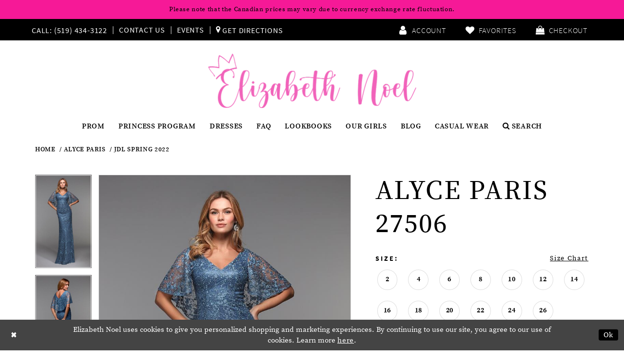

--- FILE ---
content_type: text/html; charset=utf-8
request_url: https://www.elizabethnoel.com/alyce-paris/jdl-spring-2022/27506
body_size: 22898
content:
<!DOCTYPE html>
<html class="" lang="en-US">
<head>
    
<base href="/">
<meta charset="UTF-8">
<meta name="viewport" content="width=device-width, initial-scale=1, maximum-scale=1, user-scalable=1" />
<meta name="format-detection" content="telephone=yes">
    
<title>Alyce Paris - 27506 | Elizabeth Noel</title>

    <meta property="og:title" content="Alyce Paris - 27506 | Elizabeth Noel" />
    <meta property="og:type" content="website" />
    <meta property="og:url" content="https://www.elizabethnoel.com/alyce-paris/jdl-spring-2022/27506"/>
        <meta name="description" content="Shop for the latest prom, graduation, evening, and cocktail dresses and gowns at Elizabeth Noel in London, Ontario! Style 27506" />
        <meta property="og:description" content="Shop for the latest prom, graduation, evening, and cocktail dresses and gowns at Elizabeth Noel in London, Ontario! Style 27506" />
        <meta property="og:image" content="https://dy9ihb9itgy3g.cloudfront.net/products/4773/27506/27506__d_f.670.jpg" />
        <meta name="twitter:image" content="https://dy9ihb9itgy3g.cloudfront.net/products/4773/27506/27506__d_f.670.jpg">
        <meta name="keywords" content="Prom, Graduation, Evening, Cocktail, Dresses, Gowns, London Ontario" />
        <meta name="google-site-verification" content="z9S9V_H3GqFNOXmelEH_o_zNh3T30KVwQyMNlgMGbAA" />
        <link rel="canonical" href="https://www.elizabethnoel.com/alyce-paris/jdl-spring-2024/27506" />


    <link rel="shortcut icon" type="image/gif" href="/Themes/ElizabethNoel/Content/img/favicon.gif"/>

    <link href="https://fonts.googleapis.com/css?family=Lato:400,700;Cormorant+Garamond:500i" rel="stylesheet" />
    
    <link rel="preload" href="/Content/fonts/syvoicomoon/Syvo-Icomoon.woff?y5043x" as="font" type="font/woff" crossorigin>

    <link rel="stylesheet" type="text/css" href="https://www.elizabethnoel.com/content/theme.min.css?v=20251230115116"/>
    

    



    





<meta name="p:domain_verify" content="93aaf47af400c389b0cc524b27e3c68d"/>
</head>
<body class="page-pdp page-common page-white  special-currency-mode">
    <!--[if lt IE 11]>
      <p class="browsehappy">You are using an <strong>outdated</strong> browser. Please <a href="http://browsehappy.com/">upgrade your browser</a> to improve your experience.</p>
    <![endif]-->
    <div class="hidden-vars" data-vars>
    <div class="breakpoint-xl" data-var-name="breakpoint" data-var-type="xl" data-var-value="width"></div>
    <div class="breakpoint-lg" data-var-name="breakpoint" data-var-type="lg" data-var-value="width"></div>
    <div class="breakpoint-md" data-var-name="breakpoint" data-var-type="md" data-var-value="width"></div>
    <div class="breakpoint-sm" data-var-name="breakpoint" data-var-type="sm" data-var-value="width"></div>
    <div class="color-primary" data-var-name="color" data-var-type="primary" data-var-value="color"></div>
    <div class="color-secondary" data-var-name="color" data-var-type="secondary" data-var-value="color"></div>
</div>
    <!-- Loader -->
    <div id="spinner" class="loader">
        <div class="round">
            <div class="section"></div>
        </div>
    </div>
    <div class="app-container app-container-fix">
        


        

<div class="primary-block" data-property="fixed-header">

    


    <div class="preheader-promo" id="preheader-promo-common" data-property="preheader-promo">
        <div class="container-fluid">
            <div class="row">
                <div class="common-top-promo">
                    
    <div class="common-message" role="status" 
         data-popup="commonTopPromo" 
         data-popup-expires="1"
         style="display:none;background-color:rgba(245, 1, 140, 0.9);color:#ffffff;">
        <div class="common-message--blocks iblock-fix">

                <div class="common-message--block common-message--block-text-list">
                    <div class="common-message--text-list">
                        <div class="list">
                                <div class="list-item common-message--text-list-description-item">
                                    <div class="common-message--text common-message--text-list-description">
                                        <p>Please note that the&nbsp;Canadian prices may vary due to currency exchange rate fluctuation.</p>
                                    </div>
                                </div>

                        </div>
                    </div>
                </div>


        </div>
    </div>

                </div>
            </div>
        </div>
    </div>

    
    <div class="preheader hidden-mobile-sticky">
        <div class="container">
            <div class="row">
                <div class="common-preheader">
                    <div class="preheader-links block block-left">
                            <ul role="menu">
                                    <li role="menuitem">
                                        <a href="tel:5194343122"
    rel="nofollow"
    aria-label="Phone us">
    <i class="icon icomoon icomoon-phone hidden-gt-sm" aria-hidden="true"></i>
    <span class="hidden-xs hidden-sm">Call: (519)&nbsp;434&#8209;3122</span>
</a>
                                    </li>
                                    <li role="menuitem" class="hidden-xs hidden-sm">
                                        <a href="contact-us" aria-label="Contact Us">Contact Us</a>
                                    </li>
                                    <li role="menuitem" class="hidden-xs hidden-sm">
                                        <a href="events" aria-label="Events">Events</a>
                                    </li>
                                    <li role="menuitem">
                                        <a href="https://maps.app.goo.gl/QJN6pxLxiPazqD516"
   target="_blank" aria-label="Get Directions">
    <i class="fa fa-map-marker" aria-hidden="true">
    </i>
    <span>Get Directions
    </span>
</a>
                                    </li>
                            </ul>
                    </div>
                    <div class="preheader-links block block-right hidden-xs hidden-sm">
                        <ul role="menu">
                            <li role="menuitem" class="dropdown">
                                <a href="/account/information" class="button dropdown-toggle"
                                   data-toggle="dropdown"
                                   aria-haspopup="false"
                                   aria-expanded="false"
                                   aria-label="Open Account Dialog">
                                    <i class="icon icomoon icomoon-account" aria-hidden="true"></i>
                                    <span class="hidden-xs hidden-sm">Account</span>
                                </a>
                                <div class="dropdown-menu clickable cart-popup">
                                    <span role="button"
                                          class="fl-right close-dropdown"
                                          data-trigger="cart"
                                          tabindex="0"
                                          aria-haspopup="true"
                                          aria-expanded="true"
                                          aria-label="Close Account Menu"></span>
                                    <div class="account-dropdown">
                                        <ul>
                                                <li>
                                                    <a href="/login">Sign In</a>
                                                </li>
                                                <li>
                                                    <a href="/register">Sign Up</a>
                                                </li>
                                        </ul>
                                    </div>
                                </div>
                            </li>
                            <li role="menuitem">
                                <a href="/wishlist" class="button" aria-label="Visit Wishlist Page">
    <i class="icon icomoon icomoon-heart" aria-hidden="true"></i>
    <span class="hidden-xs hidden-sm">Favorites</span>
</a>
                            </li>
                            
<li role="menuitem" class="dropdown common-cart-popup--dropdown"
    data-parent="common-cart-popup"
    role="menuitem">
    <a href="/cart"
       class="button dropdown-toggle"
       data-trigger="cart"
       data-toggle="dropdown"
       data-control="common-cart-popup"
       data-show-action="mouseenter"
       data-hide-action="mouseleave"
       role="button"
       aria-label="Toggle Cart Dialog"
       aria-haspopup="true"
       aria-expanded="false">
        <i class="icon fa fa-shopping-bag" aria-hidden="true"></i>
        <span class="hidden-xs hidden-sm">Checkout</span>
    </a>
    


<div class="dropdown-menu clickable common-cart-popup common-cart-popup-hoverable bgc-secondary"
     data-property="common-cart-popup"
     role="dialog"
     aria-label="Cart Dialog">
    <span role="button"
          class="close-dropdown common-cart-popup--close hidden-gt-sm"
          aria-label="Close Cart Dialog"
          aria-haspopup="true"
          aria-expanded="false">
    </span>
    
<div class="content-blocks common-cart-popup--blocks">

    <div class="content-block common-cart-popup--block common-cart-popup--block--products">

<div class="content-block common-cart-popup--block common-cart-popup--block--products">
    <div class="common-cart-popup--products-empty">
        <div class="title">
            <h4 class="h4" role="presentation">Your Cart is Empty</h4>
        </div>
    </div>
</div>    </div>

    
<div class="content-block common-cart-popup--block common-cart-popup--block--summary">
    <div class="common-cart-popup--summary">
        <div class="list">
            <div class="list-item">
                <div class="common-cart-popup--link">
                    <p>
                        <a href="/cart">
                            <span data-layout-font>View Cart </span>
                        </a>
                    </p>
                </div>
            </div>
            <div class="list-item">
                <div class="common-cart-popup--subtotal">
                    <p>
                        <span data-layout-font>Subtotal: 0</span>
                    </p>
                </div>
            </div>
        </div>
    </div>
</div>

    
<div class="content-block common-cart-popup--block common-cart-popup--block--button">
    <div class="common-cart-popup--buttons">
        <div class="list">
            <div class="list-item">
                <div class="common-cart-popup--button">
                    <a href="/checkout" class="btn btn-block btn-lg btn-success">Checkout</a>
                </div>
            </div>
        </div>
    </div>
</div>

</div>
    <span class="sr-only sr-only-focusable close-dropdown" role="button" tabindex="0">Close Cart dialog</span>
</div>
</li>
                        </ul>
                    </div>
                </div>
            </div>
        </div>
    </div>
    <header class="header">
        <nav class="navbar navbar-default">
            <div class="container">
                <div class="navbar-header">
                    <a class="navbar-brand" href="/" aria-label="Elizabeth Noel">
                        <img src="logos/main-logo?v=4c1847eb-e6c2-11c9-a3ab-6ddc166cef32" alt="Elizabeth Noel"/>
                    </a>
                    <ul role="menu" class="mobile-links hidden-gt-sm">
                        <li role="menuitem">
                            <span role="button"
                                  class="navbar-toggle collapsed"
                                  data-toggle="collapse"
                                  data-target="#main-navbar"
                                  aria-expanded="false"
                                  aria-controls="main-navbar"
                                  aria-label="Toggle Main Navigation Menu">
                                <i class="icon icomoon icomoon-menu"
                                   aria-hidden="true">
                                </i>
                            </span>
                        </li>
                        <li role="menuitem">
                            <a role="button" ref="search"
                               class="show-search"
                               aria-haspopup="true"
                               aria-expanded="false"
                               aria-label="Show search">
                                <i class="icon fa fa-search" aria-hidden="true"></i>
                            </a>
                        </li>
                            <li role="menuitem">
                                <a href="appointments" aria-label="Book an appointment">
    <i class="icon fa fa-calendar" aria-hidden="true"></i>
</a>
                            </li>
                            <li role="menuitem" class="hidden-xs hidden-sm visible-mobile-sticky">
                                <a href="tel:5194343122"
    rel="nofollow"
    aria-label="Phone us">
    <i class="icon icomoon icomoon-phone hidden-gt-sm" aria-hidden="true"></i>
    <span class="hidden-xs hidden-sm">Call: (519)&nbsp;434&#8209;3122</span>
</a>
                            </li>
                        <li role="menuitem" class="hidden-mobile-sticky">
                            <a href="/wishlist" class="button" aria-label="Visit Wishlist Page">
    <i class="icon icomoon icomoon-heart" aria-hidden="true"></i>
    <span class="hidden-xs hidden-sm">Favorites</span>
</a>
                        </li>
                        
<li role="menuitem" class="dropdown common-cart-popup--dropdown"
    data-parent="common-cart-popup"
    role="menuitem">
    <a href="/cart"
       class="button dropdown-toggle"
       data-trigger="cart"
       data-toggle="dropdown"
       data-control="common-cart-popup"
       data-show-action="mouseenter"
       data-hide-action="mouseleave"
       role="button"
       aria-label="Toggle Cart Dialog"
       aria-haspopup="true"
       aria-expanded="false">
        <i class="icon fa fa-shopping-bag" aria-hidden="true"></i>
        <span class="hidden-xs hidden-sm">Checkout</span>
    </a>
    


<div class="dropdown-menu clickable common-cart-popup common-cart-popup-hoverable bgc-secondary"
     data-property="common-cart-popup"
     role="dialog"
     aria-label="Cart Dialog">
    <span role="button"
          class="close-dropdown common-cart-popup--close hidden-gt-sm"
          aria-label="Close Cart Dialog"
          aria-haspopup="true"
          aria-expanded="false">
    </span>
    
<div class="content-blocks common-cart-popup--blocks">

    <div class="content-block common-cart-popup--block common-cart-popup--block--products">

<div class="content-block common-cart-popup--block common-cart-popup--block--products">
    <div class="common-cart-popup--products-empty">
        <div class="title">
            <h4 class="h4" role="presentation">Your Cart is Empty</h4>
        </div>
    </div>
</div>    </div>

    
<div class="content-block common-cart-popup--block common-cart-popup--block--summary">
    <div class="common-cart-popup--summary">
        <div class="list">
            <div class="list-item">
                <div class="common-cart-popup--link">
                    <p>
                        <a href="/cart">
                            <span data-layout-font>View Cart </span>
                        </a>
                    </p>
                </div>
            </div>
            <div class="list-item">
                <div class="common-cart-popup--subtotal">
                    <p>
                        <span data-layout-font>Subtotal: 0</span>
                    </p>
                </div>
            </div>
        </div>
    </div>
</div>

    
<div class="content-block common-cart-popup--block common-cart-popup--block--button">
    <div class="common-cart-popup--buttons">
        <div class="list">
            <div class="list-item">
                <div class="common-cart-popup--button">
                    <a href="/checkout" class="btn btn-block btn-lg btn-success">Checkout</a>
                </div>
            </div>
        </div>
    </div>
</div>

</div>
    <span class="sr-only sr-only-focusable close-dropdown" role="button" tabindex="0">Close Cart dialog</span>
</div>
</li>
                    </ul>
                </div>

                

<div id="main-navbar" class="navbar-collapse main-navbar main-navbar-extended collapse">
    <div class="main-navbar-extended-contents">
        
<div class="main-navbar-extended-header hidden-gt-sm">
    <div class="main-navbar-extended-header-search">
        <div  
     class="search-form form-inline" 
     style="display: none">
    <div class="input-group ui-widget">
        <div class="input-group-btn search-group" >
            <button type="submit" data-trigger="search" aria-label="Submit search form">
                <i class="fa fa-search" aria-hidden="true"></i>
            </button>
        </div>
        <input type="search"
               name="query"
               class="form-control ui-autocomplete-input"
               placeholder="SEARCH"
               aria-label="Enter search text" 
               value="" 
               data-property="search"/>
        <div class="input-group-btn close-group" >
            <button type="button" class="close-dropdown close-search-form" aria-label="Close search dropdown"></button>
        </div>

    </div>
</div>
    </div>
</div>
        
<div class="main-navbar-extended-body">
    



<div class="common-navbar">
  <span class="close-navbar" 
        data-toggle="collapse" 
        data-target="#main-navbar" 
        aria-haspopup="false" 
        aria-expanded="false"
        aria-hidden="true">
  </span>
  <ul>
    <li>
      <input type="checkbox" data-trigger="menu-opener" aria-label="Open Prom Menu">
      <a href="collections/prom">
        <span>Prom
        </span>
        <i class="sign" aria-hidden="true">
        </i>
      </a>
      <ul class="common-sub-menu">

        <ul class="col-md-4">

          <li>
            <a href="ashley-lauren/prom">
              <span>
                Ashley Lauren
              </span>
              <i class="sign" aria-hidden="true">
              </i>
            </a>
          </li>
          <li>
            <a href="alyce-paris/prom">
              <span>
                Alyce Paris
              </span>
              <i class="sign" aria-hidden="true">
              </i>
            </a>
          </li>
          <li>
            <a href="amarra/prom">
              <span>
                Amarra
              </span>
              <i class="sign" aria-hidden="true">
              </i>
            </a>
          </li>
          <li>
            <a href="dave-johnny/prom">
              <span>
                Dave & Johnny
              </span>
              <i class="sign" aria-hidden="true">
              </i>
            </a>
          </li>
          <li>
            <a href="faviana/prom">
              <span>
                Faviana
              </span>
              <i class="sign" aria-hidden="true">
              </i>
            </a>
          </li>
          <li>
            <a href="jessica-angel/prom">
              <span>
                Jessica Angel
              </span>
              <i class="sign" aria-hidden="true">
              </i>
            </a>
          </li>
          <li>
            <a href="johnathan-kayne/prom">
              <span>
                Johnathan Kayne
              </span>
              <i class="sign" aria-hidden="true">
              </i>
            </a>
          </li>
          <li>
            <a href="azure-dress/prom">
              <span>
                Azure Dress
              </span>
              <i class="sign" aria-hidden="true">
              </i>
            </a>
          </li>
        </ul>
        <ul class="col-md-4">
          <li>
            <a href="jovani/prom">
              <span>
                Jovani
              </span>
              <i class="sign" aria-hidden="true">
              </i>
            </a>
          </li>
          <!--<li>
            <a href="jvn/prom">
              <span>
                JVN
              </span>
              <i class="sign" aria-hidden="true">
              </i>
            </a>
          </li>-->
          <li>
            <a href="la-femme/prom">
              <span>
                La Femme
              </span>
              <i class="sign" aria-hidden="true">
              </i>
            </a>
          </li>
          <li>
            <a href="mac-duggal/prom">
              <span>
                Mac Duggal
              </span>
              <i class="sign" aria-hidden="true">
              </i>
            </a>
          </li>
          <li>
            <a href="portia-and-scarlett/prom">
              <span>
                Portia and Scarlett
              </span>
              <i class="sign" aria-hidden="true">
              </i>
            </a>
          </li>
          <li>
            <a href="scala/prom">
              <span>
                Scala
              </span>
              <i class="sign" aria-hidden="true">
              </i>
            </a>
          </li>
          <li>
            <a href="sherri-hill/prom">
              <span>
                Sherri Hill
              </span>
              <i class="sign" aria-hidden="true">
              </i>
            </a>
          </li>
        </ul>
        <ul class="col-md-4">
          <li>
            <a href="terani/prom">
              <span>
                Terani
              </span>
              <i class="sign" aria-hidden="true">
              </i>
            </a>
          </li>

          <li>
            <a href="/jessica-angel">
              <span>
                Jessica Angel
              </span>
              <i class="sign" aria-hidden="true">
              </i>
            </a>
          </li>

          <li>
            <a href="/tarik-ediz">
              <span>
                Tarik Ediz
              </span>
              <i class="sign" aria-hidden="true">
              </i>
            </a>
          </li>

          <li>
            <a href="/sydney-s-closet/prom">
              <span>
                Sydney’s Closet
              </span>
              <i class="sign" aria-hidden="true">
              </i>
            </a>
          </li>

          <li>
            <a href="primavera-couture">
              <span>
                Primavera Couture
              </span>
              <i class="sign" aria-hidden="true">
              </i>
            </a>
          </li>

          <li>
            <a href="atria">
              <span>
                Atria
              </span>
              <i class="sign" aria-hidden="true">
              </i>
            </a>
          </li>

          <li>
            <a href="andrea---leo-couture">
              <span>
                Andrea & Leo Couture
              </span>
              <i class="sign" aria-hidden="true">
              </i>
            </a>
          </li>
           

        </ul>
      </ul>
    </li>

   <!-- <li>
      <a href="/face-of-prom-2024-application-form" target="_self">
        <span>Face of Prom
        </span>
        <i class="sign" aria-hidden="true">
        </i>
      </a>
    </li>-->

   <li>
      <a href="/princess-program-2025" target="_self">
        <span>PRINCESS PROGRAM 
        </span>
        <i class="sign" aria-hidden="true">
        </i>
      </a>
    </li>

    <li>
      <input type="checkbox" data-trigger="menu-opener" aria-label="Open Dresses Menu">
      <a href="collections/prom">
        <span>Dresses
        </span>
        <i class="sign" aria-hidden="true">
        </i>
      </a>
      <ul class="common-sub-menu">
        <li>
          <a href="collections/bridal">
            <span>
              Bridal
            </span>
            <i class="sign" aria-hidden="true">
            </i>
          </a>
        </li>
        <li>
          <a href="categories/grade-8-grad">
            <span>
              Grade 8 Grad
            </span>
            <i class="sign" aria-hidden="true">
            </i>
          </a>
        </li>
        <li>
          <a href="collections/cocktail">
            <span>
              Cocktail
            </span>
            <i class="sign" aria-hidden="true">
            </i>
          </a>
        </li>
        <li>
          <a href="collections/evening">
            <span>
              Evening
            </span>
            <i class="sign" aria-hidden="true">
            </i>
          </a>
        </li>
        <li>
          <a href="collections/pageant">
            <span>
              Pageant
            </span>
            <i class="sign" aria-hidden="true">
            </i>
          </a>
        </li>
      </ul>
    </li>

    <li>
      <a href="faq">
        <span>FAQ
        </span>
        <i class="sign" aria-hidden="true">
        </i>
      </a>
    </li>

    <!--<li>
<a href="/face-of-prom-2023-form">
<span>Face of Prom
</span>
<i class="sign">
</i>
</a>
</li>-->
    <li>
      <a href="lookbooks">
        <span>Lookbooks
        </span>
        <i class="sign" aria-hidden="true">
        </i>
      </a>
    </li>

    <li>
      <a href="our-girls">
        <span>OUR GIRLS
        </span>
        <i class="sign" aria-hidden="true">
        </i>
      </a>
    </li>
    <li>
      <a href="/blog" target="_self">
        <span>Blog
        </span>
        <i class="sign" aria-hidden="true">
        </i>
      </a>
    </li>
    <li>
      <a href="http://www.elizabethnoellifestyle.com/"target="_blank">
        <span>Casual Wear
        </span>
        <i class="sign" aria-hidden="true">
        </i>
      </a>
    </li>
  </ul>
</div>


<!-- <div class="common-navbar">
	<span class="close-navbar" 
			data-toggle="collapse" 
			data-target="#main-navbar" 
			aria-haspopup="false" 
			aria-expanded="false"
	 		aria-hidden="true">
	</span>
	<ul>
		<li>
			<input type="checkbox" data-trigger="menu-opener">
			<a href="collections/prom">
				<span>Prom
				</span>
				<i class="sign">
				</i>
			</a>
			<ul class="common-sub-menu">
              <li>
					<a href="ashley-lauren/prom">
						<span>
							Ashley Lauren
						</span>
						<i class="sign">
						</i>
					</a>
				</li>
				<li>
					<a href="alyce-paris/prom">
						<span>
							Alyce Paris
						</span>
						<i class="sign">
						</i>
					</a>
				</li>
              <li>
					<a href="amarra/prom">
						<span>
							Amarra
						</span>
						<i class="sign">
						</i>
					</a>
				</li>
              <li>
					<a href="dave-johnny/prom">
						<span>
							Dave & Johnny
						</span>
						<i class="sign">
						</i>
					</a>
				</li>
				<li>
					<a href="faviana/prom">
						<span>
							Faviana
						</span>
						<i class="sign">
						</i>
					</a>
				</li>
              <li>
					<a href="jessica-angel/prom">
						<span>
							Jessica Angel
						</span>
						<i class="sign">
						</i>
					</a>
				</li>
				<li>
					<a href="johnathan-kayne/prom">
						<span>
							Johnathan Kayne
						</span>
						<i class="sign">
						</i>
					</a>
				</li>
				<li>
					<a href="jovani/prom">
						<span>
							Jovani
						</span>
						<i class="sign">
						</i>
					</a>
				</li>
				<li>
					<a href="jvn/prom">
						<span>
							JVN
						</span>
						<i class="sign">
						</i>
					</a>
				</li>
				<li>
					<a href="la-femme/prom">
						<span>
							La Femme
						</span>
						<i class="sign">
						</i>
					</a>
				</li>
              <li>
					<a href="mac-duggal/prom">
						<span>
							Mac Duggal
						</span>
						<i class="sign">
						</i>
					</a>
				</li>
              <li>
					<a href="portia-and-scarlett/prom">
						<span>
							Portia and Scarlett
						</span>
						<i class="sign">
						</i>
					</a>
				</li>
				<li>
					<a href="scala/prom">
						<span>
							Scala
						</span>
						<i class="sign">
						</i>
					</a>
				</li>
				<li>
					<a href="sherri-hill/prom">
						<span>
							Sherri Hill
						</span>
						<i class="sign">
						</i>
					</a>
				</li>
				
          
				<li>
					<a href="terani/prom">
						<span>
							Terani
						</span>
						<i class="sign">
						</i>
					</a>
				</li>
			</ul>
		</li>
      <li>
			<a href="face-of-prom-2022" target="_blank">
				<span>Face of Prom
				</span>
				<i class="sign">
				</i>
			</a>
		</li>
      
       <li>
			<a href="/princess-program-application" target="_self">
				<span>PRINCESS PROGRAM APPLICATION
				</span>
				<i class="sign">
				</i>
			</a>
		</li>
      
      <li>
			<input type="checkbox" data-trigger="menu-opener">
			<a href="collections/prom">
				<span>Dresses
				</span>
				<i class="sign">
				</i>
			</a>
			<ul class="common-sub-menu">
              <li>
					<a href="collections/bridal">
						<span>
							Bridal
						</span>
						<i class="sign">
						</i>
					</a>
				</li>
				<li>
					<a href="categories/grade-8-grad">
						<span>
							Grade 8 Grad
						</span>
						<i class="sign">
						</i>
					</a>
				</li>
				<li>
					<a href="collections/cocktail">
						<span>
							Cocktail
						</span>
						<i class="sign">
						</i>
					</a>
				</li>
				<li>
					<a href="collections/evening">
						<span>
							Evening
						</span>
						<i class="sign">
						</i>
					</a>
				</li>
              	<li>
					<a href="collections/pageant">
						<span>
							Pageant
						</span>
						<i class="sign">
						</i>
					</a>
				</li>
			</ul>
		</li>
		
		<li>
			<a href="faq">
				<span>FAQ
				</span>
				<i class="sign">
				</i>
			</a>
		</li>
		<li>
			<a href="/face-of-prom-2023-form">
				<span>Face of Prom
				</span>
				<i class="sign">
				</i>
			</a>
		</li>
		<li>
			<a href="lookbooks">
				<span>Lookbooks
				</span>
				<i class="sign">
				</i>
			</a>
		</li>
      <li>
			<a href="https://blog.elizabethnoel.com/" target="_blank">
				<span>Blog
				</span>
				<i class="sign">
				</i>
			</a>
		</li>
      <li>
			<a href="http://www.elizabethnoellifestyle.com/"target="_blank">
				<span>Casual Wear
				</span>
				<i class="sign">
				</i>
			</a>
		</li>
    
	</ul>
</div>-->
<div class="common-navbar search-holder hidden-xs hidden-sm">
    <ul>
        <li class="submenu-right">
            <a class="show-search" href="javascript:void(0);" data-trigger="search-panel">
                <i class="fa fa-search" aria-hidden="true"></i>
                <span>Search</span>
            </a>
        </li>
    </ul>
</div>
</div>
        
<div class="main-navbar-extended-footer hidden-gt-sm">
    <div class="main-navbar-extended-footer-icons">
        <ul>
                    <li>
                        <a href="/wishlist">
                            <i class="icon-syvo icon-heart-o" aria-hidden="true"></i>
                            <span>Wishlist</span>
                        </a>
                    </li>
                <li>
                    <a href="/login">
                        <i class="icon-syvo icon-user-o" aria-hidden="true"></i>
                        <span>Sign In</span>
                    </a>
                </li>
                <li>
                    <a href="/register">
                        <i class="icon-syvo icon-user-o" aria-hidden="true"><span>+</span></i>
                        <span>Sign Up</span>
                    </a>
                </li>
        </ul>
    </div>
</div>
    </div>
    
<div class="main-navbar-extended-overlay" data-toggle="collapse" data-target="#main-navbar" aria-haspopup="false" aria-expanded="false" aria-hidden="true"></div>
</div>
            </div>
            <div class="container search-panel">
                <div  
     class="search-form form-inline" 
     style="display: none">
    <div class="input-group ui-widget">
        <div class="input-group-btn search-group" >
            <button type="submit" data-trigger="search" aria-label="Submit search form">
                <i class="fa fa-search" aria-hidden="true"></i>
            </button>
        </div>
        <input type="search"
               name="query"
               class="form-control ui-autocomplete-input"
               placeholder="SEARCH"
               aria-label="Enter search text" 
               data-property="search"/>
        <div class="input-group-btn close-group" >
            <button type="button" class="close-dropdown close-search-form" aria-label="Close search dropdown"></button>
        </div>

    </div>
</div>
            </div>
        </nav>
    </header>
</div>
        <div class="main-content">
            



<div class="details-cmp common-cmp bootstrap-iso iblock-fix">

    

<section class="section-breadcrumbs">
    <div class="container">
        <div class="row">
            <div class="common-breadcrumbs">
                <ul>
                        <li>
                                <a class=""
                                   href="/">Home</a>

                        </li>
                        <li>
                                <a class=""
                                   href="/alyce-paris">Alyce Paris</a>

                        </li>
                        <li>
                                <a class=""
                                   href="/alyce-paris/jdl-spring-2022">JDL Spring 2022</a>

                        </li>
                </ul>
            </div>
        </div>

    </div>
</section>

    <section class="section-product" data-product-id="19927">
        <div class="container">
            <div class="row">
                <div class="product-bio">
                    <div class="product-detailed clearfix iblock-fix">
                        <div class="product-info product-visual">

                            




<div class="product-media">
    

    <div class="product-views clearfix" data-property="parent">
        <span role="heading" aria-level="2" class="sr-only">Products Views Carousel</span>
        <a href="#products-views-skip" title="Skip to end" class="sr-only sr-only-focusable" 
           data-trigger="scroll-to" data-target="#products-views-skip">Skip to end</a>
        

<div class="product-view previews">
        <div class="list" data-list="previews" aria-label="Alyce Paris 27506 thumbnail list">

                    <div class="list-item">
                        <div class="preview has-background"
                             style="background-image: url('https://dy9ihb9itgy3g.cloudfront.net/products/4773/27506/27506__d_f.340.jpg')"
                             data-trigger="color-filter-all"
                             data-value-id="">
                            <img src="https://dy9ihb9itgy3g.cloudfront.net/products/4773/27506/27506__d_f.340.jpg" alt="Alyce Paris 27506 #0 default frontface vertical thumbnail"/>
                        </div>
                    </div>
                    <div class="list-item">
                        <div class="preview has-background"
                             style="background-image: url('https://dy9ihb9itgy3g.cloudfront.net/products/4773/27506/27506__b.340.jpg')"
                             data-trigger="color-filter-all"
                             data-value-id="">
                            <img src="https://dy9ihb9itgy3g.cloudfront.net/products/4773/27506/27506__b.340.jpg" alt="Alyce Paris 27506 #1 default backface vertical thumbnail"/>
                        </div>
                    </div>
        </div>
</div>
        

<div class="product-view overviews common-videolist">

        <div class="list" data-list="overviews" data-slick>
                    <div class="list-item slick-current">
                        <div class="overview"
                             data-lazy-background
                             data-value-id=""
                             data-related-image="false">
                            <a href="https://dy9ihb9itgy3g.cloudfront.net/products/4773/27506/27506__d_f.2000.jpg"
                               class="MagicZoom overview-media" data-options="lazyZoom: true; textClickZoomHint: Click to zoom"
                               aria-label="Full size Alyce Paris 27506 #0 default frontface vertical picture">
                                <img data-lazy="https://dy9ihb9itgy3g.cloudfront.net/products/4773/27506/27506__d_f.740.jpg" 
                                     alt="Alyce Paris 27506 #0 default frontface vertical picture"/>
                            </a>
                        </div>
                    </div>
                    <div class="list-item ">
                        <div class="overview"
                             data-lazy-background
                             data-value-id=""
                             data-related-image="false">
                            <a href="https://dy9ihb9itgy3g.cloudfront.net/products/4773/27506/27506__b.2000.jpg"
                               class="MagicZoom overview-media" data-options="lazyZoom: true; textClickZoomHint: Click to zoom"
                               aria-label="Full size Alyce Paris 27506 #1 default backface vertical picture">
                                <img data-lazy="https://dy9ihb9itgy3g.cloudfront.net/products/4773/27506/27506__b.740.jpg" 
                                     alt="Alyce Paris 27506 #1 default backface vertical picture"/>
                            </a>
                        </div>
                    </div>
        </div>
    
    <div class="controls">
        <div class="list">
            <div class="list-item">
            </div>
        </div>
    </div>

    

</div>
        <div id="products-views-skip" class="sr-only" tabindex="-1">Products Views Carousel End</div>
    </div>

</div>

<div class="visual-dots dots-placeholder"></div>

<div class="social-networks social-share social-share-single">
    <ul>
        <li>
            <span class="share-title">
                Share:
            </span>
        </li>
                    <li style="display: none;">
                        <a href="https://www.facebook.com/"
                           data-property="facebook-share"
                           data-placement="Social group"
                           target="_blank" title="Facebook" aria-label="Share using Facebook">
                            <i class="fa fa-facebook" aria-hidden="true"></i>
                        </a>
                    </li>
                    <li style="display: none;">
                        <a href="https://www.instagram.com/"
                           data-property="instagram-share"
                           data-placement="Social group"
                           target="_blank" title="Instagram" aria-label="Share using Instagram">
                            <i class="fa fa-instagram" aria-hidden="true"></i>
                        </a>
                    </li>
                    <li style="display: none;">
                        <a href="https://www.linkedin.com/"
                           data-property="linkedin-share"
                           data-placement="Social group"
                           target="_blank" title="LinkedIn" aria-label="Share using LinkedIn">
                            <i class="fa fa-linkedin" aria-hidden="true"></i>
                        </a>
                    </li>
                    <li style="display: none;">
                        <a href="https://www.pinterest.com/"
                           data-property="pinterest-share"
                           data-placement="Social group"
                           target="_blank" title="Pinterest" aria-label="Share using Pinterest">
                            <i class="fa fa-pinterest-p" aria-hidden="true"></i>
                        </a>
                    </li>
                    <li style="display: none;">
                        <a href="https://x.com/"
                           data-property="x-share"
                           data-placement="Social group"
                           target="_blank" title="X" aria-label="Share using X">
                            <i class="icon-syvo icon-x-twitter" aria-hidden="true"></i>
                        </a>
                    </li>
                    <li style="display: none;">
                        <a href="https://www.whatsapp.com/"
                           data-property="whatsapp-share"
                           data-placement="Social group"
                           target="_blank" title="WhatsApp" aria-label="Share using WhatsApp">
                            <i class="fa fa-whatsapp" aria-hidden="true"></i>
                        </a>
                    </li>
                    <li style="display: none;">
                        <a href="https://www.youtube.com/"
                           data-property="youtube-share"
                           data-placement="Social group"
                           target="_blank" title="Youtube" aria-label="Share using Youtube">
                            <i class="fa fa-youtube" aria-hidden="true"></i>
                        </a>
                    </li>
                    <li style="display: none;">
                        <a href="https://www.snapchat.com/"
                           data-property="snapchat-share"
                           data-placement="Social group"
                           target="_blank" title="SnapChat" aria-label="Share using SnapChat">
                            <i class="fa fa-snapchat-ghost" aria-hidden="true"></i>
                        </a>
                    </li>
                    <li style="display: none;">
                        <a href="https://www.yelp.com/"
                           data-property="yelp-share"
                           data-placement="Social group"
                           target="_blank" title="Yelp" aria-label="Share using Yelp">
                            <i class="fa fa-yelp" aria-hidden="true"></i>
                        </a>
                    </li>
                    <li style="display: none;">
                        <a href="mailto:"
                           data-property="email-share"
                           data-placement="Social group"
                           target="_blank" title="Email" aria-label="Share using Email">
                            <i class="fa fa-envelope" aria-hidden="true"></i>
                        </a>
                    </li>
                    <li style="display: none;">
                        <a href="https://www.tiktok.com/"
                           data-property="tiktok-share"
                           data-placement="Social group"
                           target="_blank" title="TikTok" aria-label="Share using TikTok">
                            <i class="icon-syvo icon-tik-tok" aria-hidden="true"></i>
                        </a>
                    </li>
                    <li style="display: none;">
                        <a href="https://www.theknot.com/"
                           data-property="theknot-share"
                           data-placement="Social group"
                           target="_blank" title="TheKnot" aria-label="Share using TheKnot">
                            <i class="icon-syvo icon-theknot-k" aria-hidden="true"></i>
                        </a>
                    </li>
                    <li style="display: none;">
                        <a href="https://www.google.com/maps"
                           data-property="googlereviews-share"
                           data-placement="Social group"
                           target="_blank" title="GoogleReviews" aria-label="Share using GoogleReviews">
                            <i class="fa fa-google" aria-hidden="true"></i>
                        </a>
                    </li>
                    <li style="display: none;">
                        <a href="https://www.weddingwire.com/"
                           data-property="weddingwire-share"
                           data-placement="Social group"
                           target="_blank" title="WeddingWire" aria-label="Share using WeddingWire">
                            <i class="icon-syvo icon-wedding-wire" aria-hidden="true"></i>
                        </a>
                    </li>
                    <li style="display: none;">
                        <a href="https://www.viber.com/"
                           data-property="viber-share"
                           data-placement="Social group"
                           target="_blank" title="Viber" aria-label="Share using Viber">
                            <i class="icon-syvo icon-viber" aria-hidden="true"></i>
                        </a>
                    </li>
        
    </ul>
</div>




                        </div>
                        <div class="product-info product-sheet" data-property="product-details">

                            


<div class="product-heading">
    <div class="option name">
        
    <h1 role="heading" aria-level="1">
        Alyce Paris 27506
    </h1>



    </div>
    

</div>




    <div class="product-dynamic">
        
            <div class="option option-size">


    <div class="option-header">
            <h5 class="option-title">Size:</h5>
            <span class="option-display" id="selected-size"
                  data-property="selected-size" aria-live="polite" aria-label="Chosen size">
            </span>
<div class="size-addon product-options-addon">
    <a href="javascript:void(0);"
       class="btn btn-chart option-display"
       data-trigger="open-sizechart"
       role="button"
       aria-label="Size Chart"
       aria-haspopup="true"
       aria-expanded="false">
        Size Chart
    </a>
</div>    </div>
    <div class="option-content has-sizes">
            <div class="product-sizes product-options "
                 aria-live="polite" aria-label="Product size controls state depends on color chosen">
                <div class="list">
                        <div class="list-item">
                            <div class="product-size product-option"
     data-property="size"
     data-value-id="4"
     data-value="2"
     title="2">
    <input name="size" type="radio" value="2" aria-label="Size: 2"/>
    <span class="size-name product-option-name">2</span>
    <span class="line"></span>
    <span class="no-product">
        Out of Stock
    </span>
</div>
                        </div>
                        <div class="list-item">
                            <div class="product-size product-option"
     data-property="size"
     data-value-id="5"
     data-value="4"
     title="4">
    <input name="size" type="radio" value="4" aria-label="Size: 4"/>
    <span class="size-name product-option-name">4</span>
    <span class="line"></span>
    <span class="no-product">
        Out of Stock
    </span>
</div>
                        </div>
                        <div class="list-item">
                            <div class="product-size product-option"
     data-property="size"
     data-value-id="6"
     data-value="6"
     title="6">
    <input name="size" type="radio" value="6" aria-label="Size: 6"/>
    <span class="size-name product-option-name">6</span>
    <span class="line"></span>
    <span class="no-product">
        Out of Stock
    </span>
</div>
                        </div>
                        <div class="list-item">
                            <div class="product-size product-option"
     data-property="size"
     data-value-id="7"
     data-value="8"
     title="8">
    <input name="size" type="radio" value="8" aria-label="Size: 8"/>
    <span class="size-name product-option-name">8</span>
    <span class="line"></span>
    <span class="no-product">
        Out of Stock
    </span>
</div>
                        </div>
                        <div class="list-item">
                            <div class="product-size product-option"
     data-property="size"
     data-value-id="8"
     data-value="10"
     title="10">
    <input name="size" type="radio" value="10" aria-label="Size: 10"/>
    <span class="size-name product-option-name">10</span>
    <span class="line"></span>
    <span class="no-product">
        Out of Stock
    </span>
</div>
                        </div>
                        <div class="list-item">
                            <div class="product-size product-option"
     data-property="size"
     data-value-id="9"
     data-value="12"
     title="12">
    <input name="size" type="radio" value="12" aria-label="Size: 12"/>
    <span class="size-name product-option-name">12</span>
    <span class="line"></span>
    <span class="no-product">
        Out of Stock
    </span>
</div>
                        </div>
                        <div class="list-item">
                            <div class="product-size product-option"
     data-property="size"
     data-value-id="10"
     data-value="14"
     title="14">
    <input name="size" type="radio" value="14" aria-label="Size: 14"/>
    <span class="size-name product-option-name">14</span>
    <span class="line"></span>
    <span class="no-product">
        Out of Stock
    </span>
</div>
                        </div>
                        <div class="list-item">
                            <div class="product-size product-option"
     data-property="size"
     data-value-id="11"
     data-value="16"
     title="16">
    <input name="size" type="radio" value="16" aria-label="Size: 16"/>
    <span class="size-name product-option-name">16</span>
    <span class="line"></span>
    <span class="no-product">
        Out of Stock
    </span>
</div>
                        </div>
                        <div class="list-item">
                            <div class="product-size product-option"
     data-property="size"
     data-value-id="12"
     data-value="18"
     title="18">
    <input name="size" type="radio" value="18" aria-label="Size: 18"/>
    <span class="size-name product-option-name">18</span>
    <span class="line"></span>
    <span class="no-product">
        Out of Stock
    </span>
</div>
                        </div>
                        <div class="list-item">
                            <div class="product-size product-option"
     data-property="size"
     data-value-id="13"
     data-value="20"
     title="20">
    <input name="size" type="radio" value="20" aria-label="Size: 20"/>
    <span class="size-name product-option-name">20</span>
    <span class="line"></span>
    <span class="no-product">
        Out of Stock
    </span>
</div>
                        </div>
                        <div class="list-item">
                            <div class="product-size product-option"
     data-property="size"
     data-value-id="14"
     data-value="22"
     title="22">
    <input name="size" type="radio" value="22" aria-label="Size: 22"/>
    <span class="size-name product-option-name">22</span>
    <span class="line"></span>
    <span class="no-product">
        Out of Stock
    </span>
</div>
                        </div>
                        <div class="list-item">
                            <div class="product-size product-option"
     data-property="size"
     data-value-id="15"
     data-value="24"
     title="24">
    <input name="size" type="radio" value="24" aria-label="Size: 24"/>
    <span class="size-name product-option-name">24</span>
    <span class="line"></span>
    <span class="no-product">
        Out of Stock
    </span>
</div>
                        </div>
                        <div class="list-item">
                            <div class="product-size product-option"
     data-property="size"
     data-value-id="16"
     data-value="26"
     title="26">
    <input name="size" type="radio" value="26" aria-label="Size: 26"/>
    <span class="size-name product-option-name">26</span>
    <span class="line"></span>
    <span class="no-product">
        Out of Stock
    </span>
</div>
                        </div>
                </div>
            </div>
    </div>
            </div>
        
    </div>



<div class="product-actions" aria-live="polite" aria-label="Product buttons. Cart and Wishlist buttons state depends on color/size combination chosen">
    <div class="option buttons-block">


    <div class="relative-container">
        <div class="cart-hint" data-property="cart-tooltip">
    <a href="#" class="cart-hint-close" data-trigger="cart-tooltip-close" aria-label="Close ship date tooltip"><span aria-hidden="true">&#10006;</span></a>
    <div class="cart-hint-header">
        <span class="h5" data-change="cart-tooltip-header">Ship date:</span>
    </div>
    <div class="cart-hint-body">
        <p data-change="cart-tooltip-text"></p>
    </div>
    <div class="cart-hint-arrow"></div>
</div>
        <a href="javascript:void(0);" class="btn btn-success-invert btn__add-wishlist" data-property="add-wishlist" data-value="true">
            <i class="fa fa-heart-o btn__add-wishlist__icon" aria-hidden="true"></i>
            <span class="btn__add-wishlist__title">Add To Wishlist</span>
            <i class="fa fa-check btn__add-wishlist__icon--active" aria-hidden="true"></i>
            <span class="btn__add-wishlist__title--active"></span>
        </a>
    </div>
    <a href="appointments" class="btn btn-success" data-property="book-appointment" >
        Book an Appointment
    </a>
    <a href="tel:5194343122" data-property="cart-call" data-value="true"
       class="btn btn-success text-uppercase hide">
        Call (519)&nbsp;434&#8209;3122 for Availability
    </a>
    <a href="/contact-us" class="btn btn-success" data-property="find-in-store" >
        Find In Store
    </a>
    

    </div>
</div>






    <div class="product-attributes">
        <div class="option description">
            


    <div class="tabs tabs-description">
        <ul class="nav nav-tabs">
                <li class="active">
                    <a data-toggle="tab" href="#attributes" class="option-title">Attributes</a>
                </li>
        </ul>
        <div class="tab-content">

                <div id="attributes" class="tab-pane fade in active">
                    <ul class="attr-ul">
                            <li>
                                <div>Fabric: </div>
                                <div>
                                    Lace
                                </div>
                            </li>
                    </ul>
                </div>

        </div>
    </div>

        </div>
    </div>
    <div>
        <div class="option description">
            
    <div style="position: relative">
        <div class="pdp-disclaimer-description"
             ><p>Prices are in US dollars. Orders from outside the USA are subject to applicable duties and taxes. Please contact us if you would like to inquire about Canadian pricing.</p></div>

    </div>
        <hr />
    <div style="position: relative">
        <div class="pdp-disclaimer-description"
             ><p>Please note that Canadian prices may vary due to currency exchange rate fluctuation.</p></div>

    </div>
        <hr />

        </div>
    </div>




                        </div>
                    </div>

                    


                </div>
            </div>
        </div>
    </section>


    


    <section class="section-header">
        <div class="container">
            <div class="row">
                <div class="header">
                    <h2>Related Products</h2>
                </div>
            </div>
        </div>
    </section>
    <section class="section-recommended section-related" aria-label="Related Products">
        <span role="heading" aria-level="2" class="sr-only">Related Products Carousel</span>
        <a href="#related-products-skip" title="Skip to end" class="sr-only sr-only-focusable"
           data-trigger="scroll-to" data-target="#related-products-skip">Skip to end</a>
        <div class="container">
            <div class="row">
                <div class="recommended-products related-products" data-property="related-products">
                        
    <div class="product-list  prices-hidden" aria-label="Product List" data-property="product-list">
        <div class="list" data-list="products">

                    <div class="list-item" data-layout-width>
                        
<div class="product " data-property="parent" data-product-id="19969">

    <div class="product-content product-content-visual clearfix">
       


    <a href="/alyce-paris/jdl-spring-2022/27552" class="product-images" data-link="product-images" 
       role="presentation" 
       tabindex="-1" 
       aria-label="Visit Alyce Paris 27552 Page">
        <div class="list" data-list="product-images" role="list">
            <div class="list-item" role="listitem">
                


<div class="product-image product-image-default has-background" data-img="default" data-lazy-load="bg" data-src="https://dy9ihb9itgy3g.cloudfront.net/products/4773/27552/27552__d_f.740.jpg" style="background-image: url(&#x27;Themes/Common/Content/img/no-image.png&#x27;)" data-related-image="false"><img alt="Alyce Paris 27552 Default Thumbnail Image" height="1151" src="Themes/Common/Content/img/no-image.png" width="740" /></div>


            </div>
        </div>
    </a>

        
        

    </div>
    
    <div class="product-content product-content-brief clearfix">

        
        <div class="product-brief">

            <a href="/alyce-paris/jdl-spring-2022/27552" data-link="product-title" class="product-brief-content product-brief-content-title">
                <div class="product-title">
    <div class="title title-small" title="Alyce Paris 27552">
        <h4 role="presentation" aria-level="4">
            <span data-layout-font>Alyce Paris 27552</span>
        </h4>
</div>
</div>
            </a>

            


        </div>
    </div>
</div>
                    </div>
                    <div class="list-item" data-layout-width>
                        
<div class="product " data-property="parent" data-product-id="19962">

    <div class="product-content product-content-visual clearfix">
       


    <a href="/alyce-paris/jdl-spring-2022/27544" class="product-images" data-link="product-images" 
       role="presentation" 
       tabindex="-1" 
       aria-label="Visit Alyce Paris 27544 Page">
        <div class="list" data-list="product-images" role="list">
            <div class="list-item" role="listitem">
                


<div class="product-image product-image-default has-background" data-img="default" data-lazy-load="bg" data-src="https://dy9ihb9itgy3g.cloudfront.net/products/4773/27544/27544__d_f.740.jpg" style="background-image: url(&#x27;Themes/Common/Content/img/no-image.png&#x27;)" data-related-image="false"><img alt="Alyce Paris 27544 Default Thumbnail Image" height="1151" src="Themes/Common/Content/img/no-image.png" width="740" /></div>


            </div>
        </div>
    </a>

        
        

    </div>
    
    <div class="product-content product-content-brief clearfix">

        
        <div class="product-brief">

            <a href="/alyce-paris/jdl-spring-2022/27544" data-link="product-title" class="product-brief-content product-brief-content-title">
                <div class="product-title">
    <div class="title title-small" title="Alyce Paris 27544">
        <h4 role="presentation" aria-level="4">
            <span data-layout-font>Alyce Paris 27544</span>
        </h4>
</div>
</div>
            </a>

            


        </div>
    </div>
</div>
                    </div>
                    <div class="list-item" data-layout-width>
                        
<div class="product " data-property="parent" data-product-id="19959">

    <div class="product-content product-content-visual clearfix">
       


    <a href="/alyce-paris/jdl-spring-2022/27539" class="product-images" data-link="product-images" 
       role="presentation" 
       tabindex="-1" 
       aria-label="Visit Alyce Paris 27539 Page">
        <div class="list" data-list="product-images" role="list">
            <div class="list-item" role="listitem">
                


<div class="product-image product-image-default has-background" data-img="default" data-lazy-load="bg" data-src="https://dy9ihb9itgy3g.cloudfront.net/products/4773/27539/27539__d_f.740.jpg" style="background-image: url(&#x27;Themes/Common/Content/img/no-image.png&#x27;)" data-related-image="false"><img alt="Alyce Paris 27539 Default Thumbnail Image" height="1151" src="Themes/Common/Content/img/no-image.png" width="740" /></div>


            </div>
        </div>
    </a>

        
        

    </div>
    
    <div class="product-content product-content-brief clearfix">

        
        <div class="product-brief">

            <a href="/alyce-paris/jdl-spring-2022/27539" data-link="product-title" class="product-brief-content product-brief-content-title">
                <div class="product-title">
    <div class="title title-small" title="Alyce Paris 27539">
        <h4 role="presentation" aria-level="4">
            <span data-layout-font>Alyce Paris 27539</span>
        </h4>
</div>
</div>
            </a>

            


        </div>
    </div>
</div>
                    </div>
                    <div class="list-item" data-layout-width>
                        
<div class="product " data-property="parent" data-product-id="19958">

    <div class="product-content product-content-visual clearfix">
       


    <a href="/alyce-paris/jdl-spring-2022/27538" class="product-images" data-link="product-images" 
       role="presentation" 
       tabindex="-1" 
       aria-label="Visit Alyce Paris 27538 Page">
        <div class="list" data-list="product-images" role="list">
            <div class="list-item" role="listitem">
                


<div class="product-image product-image-default has-background" data-img="default" data-lazy-load="bg" data-src="https://dy9ihb9itgy3g.cloudfront.net/products/4773/27538/27538__d_f.740.jpg" style="background-image: url(&#x27;Themes/Common/Content/img/no-image.png&#x27;)" data-related-image="false"><img alt="Alyce Paris 27538 Default Thumbnail Image" height="1151" src="Themes/Common/Content/img/no-image.png" width="740" /></div>


            </div>
        </div>
    </a>

        
        

    </div>
    
    <div class="product-content product-content-brief clearfix">

        
        <div class="product-brief">

            <a href="/alyce-paris/jdl-spring-2022/27538" data-link="product-title" class="product-brief-content product-brief-content-title">
                <div class="product-title">
    <div class="title title-small" title="Alyce Paris 27538">
        <h4 role="presentation" aria-level="4">
            <span data-layout-font>Alyce Paris 27538</span>
        </h4>
</div>
</div>
            </a>

            


        </div>
    </div>
</div>
                    </div>
                    <div class="list-item" data-layout-width>
                        
<div class="product " data-property="parent" data-product-id="19956">

    <div class="product-content product-content-visual clearfix">
       


    <a href="/alyce-paris/jdl-spring-2022/27536" class="product-images" data-link="product-images" 
       role="presentation" 
       tabindex="-1" 
       aria-label="Visit Alyce Paris 27536 Page">
        <div class="list" data-list="product-images" role="list">
            <div class="list-item" role="listitem">
                


<div class="product-image product-image-default has-background" data-img="default" data-lazy-load="bg" data-src="https://dy9ihb9itgy3g.cloudfront.net/products/4773/27536/27536__d_f.740.jpg" style="background-image: url(&#x27;Themes/Common/Content/img/no-image.png&#x27;)" data-related-image="false"><img alt="Alyce Paris 27536 Default Thumbnail Image" height="1151" src="Themes/Common/Content/img/no-image.png" width="740" /></div>


            </div>
        </div>
    </a>

        
        

    </div>
    
    <div class="product-content product-content-brief clearfix">

        
        <div class="product-brief">

            <a href="/alyce-paris/jdl-spring-2022/27536" data-link="product-title" class="product-brief-content product-brief-content-title">
                <div class="product-title">
    <div class="title title-small" title="Alyce Paris 27536">
        <h4 role="presentation" aria-level="4">
            <span data-layout-font>Alyce Paris 27536</span>
        </h4>
</div>
</div>
            </a>

            


        </div>
    </div>
</div>
                    </div>
                    <div class="list-item" data-layout-width>
                        
<div class="product " data-property="parent" data-product-id="19955">

    <div class="product-content product-content-visual clearfix">
       


    <a href="/alyce-paris/jdl-spring-2022/27535" class="product-images" data-link="product-images" 
       role="presentation" 
       tabindex="-1" 
       aria-label="Visit Alyce Paris 27535 Page">
        <div class="list" data-list="product-images" role="list">
            <div class="list-item" role="listitem">
                


<div class="product-image product-image-default has-background" data-img="default" data-lazy-load="bg" data-src="https://dy9ihb9itgy3g.cloudfront.net/products/4773/27535/27535__d_f.740.jpg" style="background-image: url(&#x27;Themes/Common/Content/img/no-image.png&#x27;)" data-related-image="false"><img alt="Alyce Paris 27535 Default Thumbnail Image" height="1151" src="Themes/Common/Content/img/no-image.png" width="740" /></div>


            </div>
        </div>
    </a>

        
        

    </div>
    
    <div class="product-content product-content-brief clearfix">

        
        <div class="product-brief">

            <a href="/alyce-paris/jdl-spring-2022/27535" data-link="product-title" class="product-brief-content product-brief-content-title">
                <div class="product-title">
    <div class="title title-small" title="Alyce Paris 27535">
        <h4 role="presentation" aria-level="4">
            <span data-layout-font>Alyce Paris 27535</span>
        </h4>
</div>
</div>
            </a>

            


        </div>
    </div>
</div>
                    </div>
                    <div class="list-item" data-layout-width>
                        
<div class="product " data-property="parent" data-product-id="19954">

    <div class="product-content product-content-visual clearfix">
       


    <a href="/alyce-paris/jdl-spring-2022/27534" class="product-images" data-link="product-images" 
       role="presentation" 
       tabindex="-1" 
       aria-label="Visit Alyce Paris 27534 Page">
        <div class="list" data-list="product-images" role="list">
            <div class="list-item" role="listitem">
                


<div class="product-image product-image-default has-background" data-img="default" data-lazy-load="bg" data-src="https://dy9ihb9itgy3g.cloudfront.net/products/4773/27534/27534__d_f.740.jpg" style="background-image: url(&#x27;Themes/Common/Content/img/no-image.png&#x27;)" data-related-image="false"><img alt="Alyce Paris 27534 Default Thumbnail Image" height="1151" src="Themes/Common/Content/img/no-image.png" width="740" /></div>


            </div>
        </div>
    </a>

        
        

    </div>
    
    <div class="product-content product-content-brief clearfix">

        
        <div class="product-brief">

            <a href="/alyce-paris/jdl-spring-2022/27534" data-link="product-title" class="product-brief-content product-brief-content-title">
                <div class="product-title">
    <div class="title title-small" title="Alyce Paris 27534">
        <h4 role="presentation" aria-level="4">
            <span data-layout-font>Alyce Paris 27534</span>
        </h4>
</div>
</div>
            </a>

            


        </div>
    </div>
</div>
                    </div>
                    <div class="list-item" data-layout-width>
                        
<div class="product " data-property="parent" data-product-id="19953">

    <div class="product-content product-content-visual clearfix">
       


    <a href="/alyce-paris/jdl-spring-2022/27533" class="product-images" data-link="product-images" 
       role="presentation" 
       tabindex="-1" 
       aria-label="Visit Alyce Paris 27533 Page">
        <div class="list" data-list="product-images" role="list">
            <div class="list-item" role="listitem">
                


<div class="product-image product-image-default has-background" data-img="default" data-lazy-load="bg" data-src="https://dy9ihb9itgy3g.cloudfront.net/products/4773/27533/27533__d_f.740.jpg" style="background-image: url(&#x27;Themes/Common/Content/img/no-image.png&#x27;)" data-related-image="false"><img alt="Alyce Paris 27533 Default Thumbnail Image" height="1151" src="Themes/Common/Content/img/no-image.png" width="740" /></div>


            </div>
        </div>
    </a>

        
        

    </div>
    
    <div class="product-content product-content-brief clearfix">

        
        <div class="product-brief">

            <a href="/alyce-paris/jdl-spring-2022/27533" data-link="product-title" class="product-brief-content product-brief-content-title">
                <div class="product-title">
    <div class="title title-small" title="Alyce Paris 27533">
        <h4 role="presentation" aria-level="4">
            <span data-layout-font>Alyce Paris 27533</span>
        </h4>
</div>
</div>
            </a>

            


        </div>
    </div>
</div>
                    </div>
                    <div class="list-item" data-layout-width>
                        
<div class="product " data-property="parent" data-product-id="19947">

    <div class="product-content product-content-visual clearfix">
       


    <a href="/alyce-paris/jdl-spring-2022/27525" class="product-images" data-link="product-images" 
       role="presentation" 
       tabindex="-1" 
       aria-label="Visit Alyce Paris 27525 Page">
        <div class="list" data-list="product-images" role="list">
            <div class="list-item" role="listitem">
                


<div class="product-image product-image-default has-background" data-img="default" data-lazy-load="bg" data-src="https://dy9ihb9itgy3g.cloudfront.net/products/4773/27525/27525__d_f.740.jpg" style="background-image: url(&#x27;Themes/Common/Content/img/no-image.png&#x27;)" data-related-image="false"><img alt="Alyce Paris 27525 Default Thumbnail Image" height="1151" src="Themes/Common/Content/img/no-image.png" width="740" /></div>


            </div>
        </div>
    </a>

        
        

    </div>
    
    <div class="product-content product-content-brief clearfix">

        
        <div class="product-brief">

            <a href="/alyce-paris/jdl-spring-2022/27525" data-link="product-title" class="product-brief-content product-brief-content-title">
                <div class="product-title">
    <div class="title title-small" title="Alyce Paris 27525">
        <h4 role="presentation" aria-level="4">
            <span data-layout-font>Alyce Paris 27525</span>
        </h4>
</div>
</div>
            </a>

            


        </div>
    </div>
</div>
                    </div>
                    <div class="list-item" data-layout-width>
                        
<div class="product " data-property="parent" data-product-id="19946">

    <div class="product-content product-content-visual clearfix">
       


    <a href="/alyce-paris/jdl-spring-2022/27523" class="product-images" data-link="product-images" 
       role="presentation" 
       tabindex="-1" 
       aria-label="Visit Alyce Paris 27523 Page">
        <div class="list" data-list="product-images" role="list">
            <div class="list-item" role="listitem">
                


<div class="product-image product-image-default has-background" data-img="default" data-lazy-load="bg" data-src="https://dy9ihb9itgy3g.cloudfront.net/products/4773/27523/27523__d_f.740.jpg" style="background-image: url(&#x27;Themes/Common/Content/img/no-image.png&#x27;)" data-related-image="false"><img alt="Alyce Paris 27523 Default Thumbnail Image" height="1151" src="Themes/Common/Content/img/no-image.png" width="740" /></div>


            </div>
        </div>
    </a>

        
        

    </div>
    
    <div class="product-content product-content-brief clearfix">

        
        <div class="product-brief">

            <a href="/alyce-paris/jdl-spring-2022/27523" data-link="product-title" class="product-brief-content product-brief-content-title">
                <div class="product-title">
    <div class="title title-small" title="Alyce Paris 27523">
        <h4 role="presentation" aria-level="4">
            <span data-layout-font>Alyce Paris 27523</span>
        </h4>
</div>
</div>
            </a>

            


        </div>
    </div>
</div>
                    </div>
                    <div class="list-item" data-layout-width>
                        
<div class="product " data-property="parent" data-product-id="19941">

    <div class="product-content product-content-visual clearfix">
       


    <a href="/alyce-paris/jdl-spring-2022/27518" class="product-images" data-link="product-images" 
       role="presentation" 
       tabindex="-1" 
       aria-label="Visit Alyce Paris 27518 Page">
        <div class="list" data-list="product-images" role="list">
            <div class="list-item" role="listitem">
                


<div class="product-image product-image-default has-background" data-img="default" data-lazy-load="bg" data-src="https://dy9ihb9itgy3g.cloudfront.net/products/4773/27518/27518__d_f.740.jpg" style="background-image: url(&#x27;Themes/Common/Content/img/no-image.png&#x27;)" data-related-image="false"><img alt="Alyce Paris 27518 Default Thumbnail Image" height="1151" src="Themes/Common/Content/img/no-image.png" width="740" /></div>


            </div>
        </div>
    </a>

        
        

    </div>
    
    <div class="product-content product-content-brief clearfix">

        
        <div class="product-brief">

            <a href="/alyce-paris/jdl-spring-2022/27518" data-link="product-title" class="product-brief-content product-brief-content-title">
                <div class="product-title">
    <div class="title title-small" title="Alyce Paris 27518">
        <h4 role="presentation" aria-level="4">
            <span data-layout-font>Alyce Paris 27518</span>
        </h4>
</div>
</div>
            </a>

            


        </div>
    </div>
</div>
                    </div>
                    <div class="list-item" data-layout-width>
                        
<div class="product " data-property="parent" data-product-id="19931">

    <div class="product-content product-content-visual clearfix">
       


    <a href="/alyce-paris/jdl-spring-2022/27510" class="product-images" data-link="product-images" 
       role="presentation" 
       tabindex="-1" 
       aria-label="Visit Alyce Paris 27510 Page">
        <div class="list" data-list="product-images" role="list">
            <div class="list-item" role="listitem">
                


<div class="product-image product-image-default has-background" data-img="default" data-lazy-load="bg" data-src="https://dy9ihb9itgy3g.cloudfront.net/products/4773/27510/27510__d_f.740.jpg" style="background-image: url(&#x27;Themes/Common/Content/img/no-image.png&#x27;)" data-related-image="false"><img alt="Alyce Paris 27510 Default Thumbnail Image" height="1151" src="Themes/Common/Content/img/no-image.png" width="740" /></div>


            </div>
        </div>
    </a>

        
        

    </div>
    
    <div class="product-content product-content-brief clearfix">

        
        <div class="product-brief">

            <a href="/alyce-paris/jdl-spring-2022/27510" data-link="product-title" class="product-brief-content product-brief-content-title">
                <div class="product-title">
    <div class="title title-small" title="Alyce Paris 27510">
        <h4 role="presentation" aria-level="4">
            <span data-layout-font>Alyce Paris 27510</span>
        </h4>
</div>
</div>
            </a>

            


        </div>
    </div>
</div>
                    </div>
                    <div class="list-item" data-layout-width>
                        
<div class="product " data-property="parent" data-product-id="19928">

    <div class="product-content product-content-visual clearfix">
       


    <a href="/alyce-paris/jdl-spring-2022/27508" class="product-images" data-link="product-images" 
       role="presentation" 
       tabindex="-1" 
       aria-label="Visit Alyce Paris 27508 Page">
        <div class="list" data-list="product-images" role="list">
            <div class="list-item" role="listitem">
                


<div class="product-image product-image-default has-background" data-img="default" data-lazy-load="bg" data-src="https://dy9ihb9itgy3g.cloudfront.net/products/4773/27508/27508__d_f.740.jpg" style="background-image: url(&#x27;Themes/Common/Content/img/no-image.png&#x27;)" data-related-image="false"><img alt="Alyce Paris 27508 Default Thumbnail Image" height="1151" src="Themes/Common/Content/img/no-image.png" width="740" /></div>


            </div>
        </div>
    </a>

        
        

    </div>
    
    <div class="product-content product-content-brief clearfix">

        
        <div class="product-brief">

            <a href="/alyce-paris/jdl-spring-2022/27508" data-link="product-title" class="product-brief-content product-brief-content-title">
                <div class="product-title">
    <div class="title title-small" title="Alyce Paris 27508">
        <h4 role="presentation" aria-level="4">
            <span data-layout-font>Alyce Paris 27508</span>
        </h4>
</div>
</div>
            </a>

            


        </div>
    </div>
</div>
                    </div>
                    <div class="list-item" data-layout-width>
                        
<div class="product " data-property="parent" data-product-id="19925">

    <div class="product-content product-content-visual clearfix">
       


    <a href="/alyce-paris/jdl-spring-2022/27504" class="product-images" data-link="product-images" 
       role="presentation" 
       tabindex="-1" 
       aria-label="Visit Alyce Paris 27504 Page">
        <div class="list" data-list="product-images" role="list">
            <div class="list-item" role="listitem">
                


<div class="product-image product-image-default has-background" data-img="default" data-lazy-load="bg" data-src="https://dy9ihb9itgy3g.cloudfront.net/products/4773/27504/27504__d_f.740.jpg" style="background-image: url(&#x27;Themes/Common/Content/img/no-image.png&#x27;)" data-related-image="false"><img alt="Alyce Paris 27504 Default Thumbnail Image" height="1151" src="Themes/Common/Content/img/no-image.png" width="740" /></div>


            </div>
        </div>
    </a>

        
        

    </div>
    
    <div class="product-content product-content-brief clearfix">

        
        <div class="product-brief">

            <a href="/alyce-paris/jdl-spring-2022/27504" data-link="product-title" class="product-brief-content product-brief-content-title">
                <div class="product-title">
    <div class="title title-small" title="Alyce Paris 27504">
        <h4 role="presentation" aria-level="4">
            <span data-layout-font>Alyce Paris 27504</span>
        </h4>
</div>
</div>
            </a>

            


        </div>
    </div>
</div>
                    </div>
                    <div class="list-item" data-layout-width>
                        
<div class="product " data-property="parent" data-product-id="19920">

    <div class="product-content product-content-visual clearfix">
       


    <a href="/alyce-paris/jdl-spring-2022/27498" class="product-images" data-link="product-images" 
       role="presentation" 
       tabindex="-1" 
       aria-label="Visit Alyce Paris 27498 Page">
        <div class="list" data-list="product-images" role="list">
            <div class="list-item" role="listitem">
                


<div class="product-image product-image-default has-background" data-img="default" data-lazy-load="bg" data-src="https://dy9ihb9itgy3g.cloudfront.net/products/4773/27498/27498__d_f.740.jpg" style="background-image: url(&#x27;Themes/Common/Content/img/no-image.png&#x27;)" data-related-image="false"><img alt="Alyce Paris 27498 Default Thumbnail Image" height="1151" src="Themes/Common/Content/img/no-image.png" width="740" /></div>


            </div>
        </div>
    </a>

        
        

    </div>
    
    <div class="product-content product-content-brief clearfix">

        
        <div class="product-brief">

            <a href="/alyce-paris/jdl-spring-2022/27498" data-link="product-title" class="product-brief-content product-brief-content-title">
                <div class="product-title">
    <div class="title title-small" title="Alyce Paris 27498">
        <h4 role="presentation" aria-level="4">
            <span data-layout-font>Alyce Paris 27498</span>
        </h4>
</div>
</div>
            </a>

            


        </div>
    </div>
</div>
                    </div>
        </div>
    </div>

                </div>
            </div>
        </div>
        <div id="related-products-skip" class="sr-only" tabindex="-1">Related Products Carousel End</div>
    </section>




    


</div>



        </div>
        
<div class="pre-footer section-map">
    <div class="container-fluid">
        <div class="row map-holder">
            <div class="map has-background" style="background-image: url('Themes/ElizabethNoel/Content/img/home/map.jpg');"></div>
<a class="v-aligner middle" href="https://g.page/ElizabethNoelLtd" target="_blank">
    <div class="content">
        <i class="fa fa-map-marker" aria-hidden="true"></i>
        <h3>228 Dundas St London, ON N6A 1H3 Canada</h3>
    </div>
</a>
        </div>
    </div>
</div>

<footer class="footer">
    <div class="container">
        <div class="row">

            <div class="footer-groups text-center">
                <a href="/"
                   class="brand-image"
                   aria-label="Elizabeth Noel">
                    <img src="logos/main-logo?v=4c1847eb-e6c2-11c9-a3ab-6ddc166cef32"
                         alt="Elizabeth Noel" />
                </a>
            </div>

            <div class="footer-groups">
                <div class="footer-block">
                    <ul>
  <li>
    <a href="contact-us">
     Contact Us
    </a>
  </li>
  <!--<li>
    <a href="appointments">
     Appointments
    </a>
  </li>-->
  <li>
    <a href="showroom">
      Showroom
    </a>
  </li>
 
  <li>
    <a href="dirty-little-secrets">
      Dirty Little Secrets
    </a>
  </li>
  <li>
    <a href="online-sales-policy">
      Online Sales Policy
    </a>
  </li>
   <li>
    <a href="privacy">
      Privacy Policy
    </a>
  </li>
  <li>
    <a href="accessibility-statement">
      Accessiblity Statement
    </a>
  </li>
  <li>
    <a href="returns">
      Returns
    </a>
  </li>
  <li>
    <a href="account/information">
      My Account
    </a>
  </li>
  <li>
    <a href="cart">
      Shopping Cart
    </a>
  </li>
  <li>
    <a href="terms">
      Terms of Use
    </a>
  </li>
  <li>
    <a href="review-submissions">
      Leave us a Review!
    </a>
  </li>
</ul>

                </div>

                <div class="footer-block">
                    <h5>
  Contact:
</h5>
<ul>
  <li>
    <a href="tel:5194343122">
      <i class="fa fa-phone" aria-hidden="true">
      </i>
      <span>(519)&nbsp;434&#8209;3122
      </span>
    </a>
  </li>
  <li>
    <a href="mailto:elizabethnoelltd@gmail.com">
      <i class="fa fa-envelope" aria-hidden="true">
      </i>
      <span>elizabethnoelltd@gmail.com
      </span>
    </a>
  </li>
  <li>
  <a href="https://maps.app.goo.gl/QJN6pxLxiPazqD516" target="_blank">
    <i class="fa fa-map-marker" aria-hidden="true">
    </i>
    <span>Get Directions
    </span>
    </a>
  </li>
</ul>

                </div>

                <div class="footer-block">
                    <h5>
  Store Hours:
</h5>
<p>
Mon - Wed 10:00 am - 6:00 pm<br>
Thurs - Fri   10:00 am - 8:00 pm<br>
Sat 10:00 am - 6:00 pm<br>
Sunday 12:00 pm - 5:00 pm<br>
</p>
<p>&nbsp;</p>
<p>
  After-hour private appointments are offered by pre-booking online or by calling     <a href="tel:5194343122" rel="nofollow">
        (519)&nbsp;434&#8209;3122
    </a>
.
    </p>
    








                </div>

                <div class="footer-block">
                    <!--<h5>
  Holiday Hours:
</h5>
<ul>
  <li>
 
    <p>
      <br>
      <b>Dec 24th:</b> <br>10am - 2pm 
      <br />
      
      <br>
      <b>Dec 25th & 26th:</b> <br>Closed 
      <br />
      
      <br>
      <b> Dec 27th - 28th:</b> <br>10am - 6pm
      <br />
 	  <br>
      <b> Dec 29th - 30th:</b> <br>10am - 8pm
      <br />
      
      <br>
      <b>Dec 31st:</b> <br>10am - 3pm
      <br />

<br>
      <b>Jan 1st:</b> <br>Closed
      <br />
 
    </p>
    
    
  </li>
</ul>-->
<!--<h5>
  Holiday Hours:
</h5>
<ul>
<li>
 <p>
      <br>
      We will be closed this weekend for Good Friday and Easter Sunday.
      <br />-->
<!--
<h5>
  Holiday Hours:
</h5>
<ul>
<li>
 <p>
      <br>
      We will be closed on July 1st - 3rd! Pre-booked appointments only on Monday, July 4th. 
      <br />
   -->
                </div>

                <div class="footer-block">
                    
                </div>
            </div>

            <div class="footer-groups">
                <div class="list">

                    <div class="list-item">
                        <div class="block-social">
                            <h5>SUBSCRIBE & GET UPDATES!</h5>
                            <div class="social-networks">
                                
                                <ul>
  <li>
    <a href="https://www.instagram.com/elizabethnoelltd_promgrad/" target="_blank" aria-label="Follow on Instagram">
      <i class="fa fa-instagram" aria-hidden="true">
      </i>
    </a>
  </li>
  <li>
    <a href="https://www.instagram.com/elizabethnoelltd/" target="_blank" aria-label="Follow on Instagram">
      <i class="fa fa-instagram" aria-hidden="true">
      </i>
    </a>
  </li>
  <li>
    <a href="https://www.facebook.com/ElizabethNoelLtd/" target="_blank" aria-label="Follow on Facebook">
      <i class="fa fa-facebook" aria-hidden="true">
      </i>
    </a>
  </li>
  <li>
    <a href="https://x.com/elizabethnoel40?lang=en" target="_blank" aria-label="Follow on Twitter">
      <i class="fa fa-twitter" aria-hidden="true">
      </i>
    </a>
  </li>
 
  <li>
    <a href="https://www.youtube.com/channel/UC_svxzxoHKpc5bidXC3TVfg" target="_blank" aria-label="Follow on Youtube">
      <i class="fa fa-youtube" aria-hidden="true">
      </i>
    </a>
  </li>
</ul>



                            </div>
                        </div>
                    </div>

                    <div class="list-item">
                        <form data-form="subscribe" novalidate="novalidate" aria-label="Subscribe form"
                                >
                            <div class="block-row">
                                <input type="email" 
                                       name="email" 
                                       placeholder="E-MAIL ADDRESS" 
                                       autocomplete="off" 
                                       data-input="subscribe" 
                                       data-rule-email="true"
                                       aria-label="Enter email"/>
                                <button type="submit" 
                                        data-trigger="subscribe"
                                        aria-label="Submit email">
                                    <i class="icomoon icomoon-plane" aria-hidden="true"></i>
                                </button>
                                <label class="success" data-msg="subscribe">
                                    Thank you for signing up!
                                </label>
                            </div>
                        </form>

                    </div>

                    <div class="list-item">
                        <div class="footer-notice">
                            <p>
  Prices are in US dollars. Orders from outside the USA are subject to applicable duties and taxes. Please contact us if you would like to inquire about Canadian pricing.
</p>

                        </div>
                    </div>

                </div>
            </div>
            
            <div class="footer-groups text-center">
                <span class="copyright">
                    &copy; 2026 Elizabeth Noel Ltd. | All rights reserved.
                </span>
            </div>
        </div>
    </div>
</footer>

<footer class="footer">
    <div class="container">
        <div class="row">
            <div class="col-xs-offset-1 col-xs-10 col-md-12">
            </div>
        </div>
    </div>
</footer>
    </div>
    







    <style>
            
    </style>
    <div id="privacyPolicyAcceptance" class="sticky-horizontal-bar" role="alert">
        <div class="content">


                <div class="popup-block popup-body">
                    <p>Elizabeth Noel uses cookies to give you personalized shopping and marketing experiences. By continuing to use our site, you agree to our use of cookies. Learn more <a href='privacy'>here</a>.</p>
                </div>
            

                <div class="popup-block popup-controls popup-controls--left">
                    
    <div class="list">
            <div class="list-item">
                <button class="btn btn-success-invert close" aria-label="Close Dialog"></button>
            </div>
    </div>

                </div>

                <div class="popup-block popup-controls popup-controls--right">
                    
    <div class="list">
            <div class="list-item">
                <button class="btn btn-success ok" aria-label="Submit Dialog">Ok</button>
            </div>
    </div>

                </div>
        </div>
    </div>






    




    <div class="modal modal-sizechart modal-common" id="sizeModal" role="dialog" data-property="sizechart-modal" style="display: none">
        <div class="modal-dialog">
            <div class="modal-content">
                <div class="modal-block modal-header">
                    <div class="sizechart-title title">
                        <h3>
                            Size Chart
                        </h3>
                    </div>
                </div>
                <div class="modal-block modal-body">
                    <div class="common-sizechart">
                        <div class="content-blocks">
                            <div class="content-block content-table">
                                <div class="sizechart-table" data-content="sizechart-content">
                                    <table style="width: 360px;">
<thead>
<tr>
<th style="width: 109px;"><strong>Size</strong></th>
<th style="width: 10px;">000</th>
<th style="width: 10px;">00</th>
<th style="width: 10px;">0</th>
<th style="width: 10px;">2</th>
<th style="width: 11px;">4</th>
<th style="width: 10px;">6</th>
<th style="width: 12px;">8</th>
<th style="width: 11px;">10</th>
<th style="width: 11px;">12</th>
<th style="width: 11px;">14</th>
<th style="width: 40px;">16</th>
<th style="width: 40px;">18</th>
<th style="width: 40px;">20</th>
<th style="width: 40px;">22</th>
<th style="width: 40px;">24</th>
<th style="width: 40px;">26</th>
<th style="width: 40px;">28</th>
<th style="width: 40px;">30</th>
<th style="width: 40px;">32</th>
</tr>
</thead>
<tbody>
<tr>
<td style="width: 109px;"><strong>Bust</strong></td>
<td style="width: 10px;">30</td>
<td style="width: 10px;">31</td>
<td style="width: 10px;">32</td>
<td style="width: 10px;">33</td>
<td style="width: 11px;">34</td>
<td style="width: 10px;">35</td>
<td style="width: 12px;">36</td>
<td style="width: 11px;">37.5</td>
<td style="width: 11px;">39</td>
<td style="width: 11px;">41</td>
<td style="width: 40px;">43</td>
<td style="width: 40px;">45</td>
<td style="width: 40px;">47</td>
<td style="width: 40px;">49</td>
<td style="width: 40px;">51</td>
<td style="width: 40px;">53</td>
<td style="width: 40px;">55</td>
<td style="width: 40px;">57</td>
<td style="width: 40px;">59</td>
</tr>
<tr>
<td style="width: 109px;"><strong>Waist</strong></td>
<td style="width: 10px;">22</td>
<td style="width: 10px;">23</td>
<td style="width: 10px;">24</td>
<td style="width: 10px;">25</td>
<td style="width: 11px;">26</td>
<td style="width: 10px;">27</td>
<td style="width: 12px;">28</td>
<td style="width: 11px;">29.5</td>
<td style="width: 11px;">31</td>
<td style="width: 11px;">33</td>
<td style="width: 40px;">35</td>
<td style="width: 40px;">37</td>
<td style="width: 40px;">39</td>
<td style="width: 40px;">41</td>
<td style="width: 40px;">43</td>
<td style="width: 40px;">45</td>
<td style="width: 40px;">47</td>
<td style="width: 40px;">49</td>
<td style="width: 40px;">51</td>
</tr>
<tr>
<td style="width: 109px;"><strong>Hip</strong></td>
<td style="width: 10px;">34</td>
<td style="width: 10px;">35</td>
<td style="width: 10px;">36</td>
<td style="width: 10px;">37</td>
<td style="width: 11px;">38</td>
<td style="width: 10px;">39</td>
<td style="width: 12px;">40</td>
<td style="width: 11px;">41.5</td>
<td style="width: 11px;">43</td>
<td style="width: 11px;">45</td>
<td style="width: 40px;">47</td>
<td style="width: 40px;">49</td>
<td style="width: 40px;">51</td>
<td style="width: 40px;">53</td>
<td style="width: 40px;">55</td>
<td style="width: 40px;">57</td>
<td style="width: 40px;">59</td>
<td style="width: 40px;">61</td>
<td style="width: 40px;">63</td>
</tr>
</tbody>
</table>
                                </div>
                            </div>
                            <div class="content-block content-img">
                                <div class="sizechart-img">
                                    <img src="Themes/Common/Content/img/products/common-sizechart-silhouette.png" alt="Sizechart image">
                                </div>
                            </div>
                            <div class="content-block content-description">
                                <div class="sizechart-description">
                                    <p>
                                        For best results, we advise having a professional seamstress or tailor take your measurements. If you measure in between sizes, we recommend ordering the size larger and tailoring the gown down for a perfect fit. Please note that most gowns will require alterations regardless of measurements.
                                    </p>
                                    <h3>
                                        Measuring Guide:
                                    </h3>
                                    <p>
                                        <strong>Bust:</strong> With arms relaxing at your sides, position the tape so that it covers the widest part of your back and the fullest part of your chest.
                                    </p>
                                    <p>
                                        <strong>Waist:</strong> Position the tape around the smallest part of your torso, or approximately 1-2 inches above your belly button. You can also bend side to side and position the tape where your torso creases to find your waist.
                                    </p>
                                    <p>
                                        <strong>Hip:</strong> With feet together, position the tape around the fullest part of your hip and bottom.
                                    </p>
                                    <p>
                                        Elizabeth Noel can not be held responsible for measurements taken outside of our store.
                                    </p>
                                </div>
                            </div>
                        </div>
                    </div>

                </div>
            </div>
        </div>
    </div>



<div class="modal common-modal auth-modal" id="loginModal" role="dialog" aria-label="Sign In Form dialog">
    <div class="modal-dialog">
        <div class="modal-content auth-form">
            <div class="modal-header">
                <h2>Sign In</h2>
            </div>
            <div class="modal-body">
                <div class="clearfix" id="sign-in-popup">
                            <div class="form-group">
                                <div class="auth-notice text-center">
                                    <p>Please login or create an account to add products to your Wishlist.</p>
                                </div>
                            </div>
<form action="/login?ReturnUrl=%2Falyce-paris%2Fjdl-spring-2022%2F27506" aria-label="Sign In Form" id="sign-in-form-popup" method="post" name="sign-in" role="form">                        <div class="error-summary">
                            
                        </div>
                        <div class="form-group">
                            <label for="loginEmail" role="presentation">Email</label>
                            <input aria-label="Type email" autocomplete="off" class="form-control" data-val="true" data-val-email="Provide correct email address" data-val-required="This field is required" id="loginEmail" name="Email" placeholder="Type email" type="text" value="" />
                            <span class="field-validation-valid" data-valmsg-for="Email" data-valmsg-replace="true"></span>
                        </div>
                        <div class="form-group">
                            <label for="passwordEmail" role="presentation">Password</label>
                            <input aria-label="Type password" class="form-control" data-val="true" data-val-required="This field is required" id="passwordEmail" name="Password" placeholder="Type password" type="password" />
                            <span class="field-validation-valid" data-valmsg-for="Password" data-valmsg-replace="true"></span>
                        </div>
                        <div class="form-group form-submit">
                            <button type="submit"
                                    class="btn btn-success btn-block" aria-label="Submit Sign In Form">
                                Login
                            </button>
                                <a class="btn btn-default btn-block"
                                   href="#loginModal"
                                   rel="modal:close"
                                   role="button">
                                    Continue without an account
                                </a>   
                        </div>
<input name="__RequestVerificationToken" type="hidden" value="CfDJ8C1KL-1WHvhEog19FUWoSVYZTUzpg8UEUs70gTXXTEJLYJ5ZMbupWsOeB_wsuGXPxY_aaRILQCAB8L8sjF-RrjI_dyvqDWWKpJZbC2CU_WGcQSs5NGaD0F6KjHWgIinZTt8pNHQJ-RAe4tHdTtSZtQo" /></form>                    <div class="auth-addon">
                        <p>
                            <a href="/forgotpassword">Forgot password?</a>
                        </p>
                        <p>
                            <span>Need an account? </span>
                            <a href="/register">Sign up for Free</a>
                        </p>
                        



                    </div>
                </div>
            </div>
        </div>
    </div>
</div>


<script src="https://www.elizabethnoel.com/scripts/theme.min.js?v=20251230115123"></script>
    


<script>
    if (typeof $.cookie === "function") {$.cookie.defaults = {secure:true,path: '/'};}

    var common_settings = {
        currencies: [{"currency":1,"format":"CAN $0.00"},{"currency":0,"format":"US $0.00"}],
        checkoutCurrencyIndex: 1,
        isMobile: false,
        isAuthenticated: false
    };

    $.validator.messages = $.extend($.validator.messages,
            {
                email: 'Please enter a valid email address'
            }
    );
</script>

<script>
        jQuery(function ($) {
            window.Syvo.Search.load();
            window.Syvo.Popups.load();
            window.Syvo.Subscribe.load({ url: '/subscribe' });
        });
</script>



<script>
    jQuery(function ($) {
        var modalOptions = {
            referrerUrl: "https://www.elizabethnoel.com/alyce-paris/jdl-spring-2022/27506"
        };


        window.Syvo.Popup_Modal.load({
            urls: {
                post: "/website/submitmodal",
                get: "/website/getmodal"
            },
            modal: modalOptions
        });
    });
</script>





    <script>
        jQuery(function($) {
          window.Syvo.Cart_Popup.load({
            actions: {
              getCartPopup: "/cart/getcartpopupcontent"
            }
          });
        });
    </script>









    <script>
            jQuery(function ($) {
                $("#privacyPolicyAcceptance button").click(function () {
                    $.cookie("privacyPolicyAccepted", true, { expires: 365, path: "/"});
                    $("#privacyPolicyAcceptance").fadeOut();
                });
            });
    </script>



    



<script>
        jQuery(function($) {          
            window.Syvo.Product_Views.load({
               viewControls: {
                  chooseInitialViewControl: false,
                  useScrollToColorImage : false
                }
            });
        });
</script>


<script>
    jQuery(function($) {
            window.Syvo.Forms_v2.load();
            var description = $("[data-property='description']").html();
            description = description ? description.trim() : "";

            window.Syvo.Product_Details.load({
                urls: {
                    addProductStockToCart: "/cart/addproductstocktocart",
                    addCompoundProductToCart: "/cart/addcompoundproducttocart",
                    addToWishList:"/wishlist/add"
                },
                productId: 19927,
                collectionId: 11402,
                productStockModel: [{"colorId":1696,"colorName":"Dark French Blue","sizeId":4,"sizeName":"2","unitsAvailableInWarehouse":0,"unitsAvailableInStore":0,"availableDate":null,"showAvailableOnlineOnlyText":false,"prices":[{"currency":1,"price":2151.00,"priceWithoutDiscount":2151.00},{"currency":0,"price":717.00,"priceWithoutDiscount":717.00}],"showOnline":false,"id":835336},{"colorId":1696,"colorName":"Dark French Blue","sizeId":5,"sizeName":"4","unitsAvailableInWarehouse":0,"unitsAvailableInStore":0,"availableDate":null,"showAvailableOnlineOnlyText":false,"prices":[{"currency":1,"price":2151.00,"priceWithoutDiscount":2151.00},{"currency":0,"price":717.00,"priceWithoutDiscount":717.00}],"showOnline":false,"id":835337},{"colorId":1696,"colorName":"Dark French Blue","sizeId":6,"sizeName":"6","unitsAvailableInWarehouse":0,"unitsAvailableInStore":0,"availableDate":null,"showAvailableOnlineOnlyText":false,"prices":[{"currency":1,"price":2151.00,"priceWithoutDiscount":2151.00},{"currency":0,"price":717.00,"priceWithoutDiscount":717.00}],"showOnline":false,"id":835338},{"colorId":1696,"colorName":"Dark French Blue","sizeId":7,"sizeName":"8","unitsAvailableInWarehouse":0,"unitsAvailableInStore":0,"availableDate":null,"showAvailableOnlineOnlyText":false,"prices":[{"currency":1,"price":2151.00,"priceWithoutDiscount":2151.00},{"currency":0,"price":717.00,"priceWithoutDiscount":717.00}],"showOnline":false,"id":835339},{"colorId":1696,"colorName":"Dark French Blue","sizeId":8,"sizeName":"10","unitsAvailableInWarehouse":0,"unitsAvailableInStore":0,"availableDate":null,"showAvailableOnlineOnlyText":false,"prices":[{"currency":1,"price":2151.00,"priceWithoutDiscount":2151.00},{"currency":0,"price":717.00,"priceWithoutDiscount":717.00}],"showOnline":false,"id":835340},{"colorId":1696,"colorName":"Dark French Blue","sizeId":9,"sizeName":"12","unitsAvailableInWarehouse":0,"unitsAvailableInStore":0,"availableDate":null,"showAvailableOnlineOnlyText":false,"prices":[{"currency":1,"price":2151.00,"priceWithoutDiscount":2151.00},{"currency":0,"price":717.00,"priceWithoutDiscount":717.00}],"showOnline":false,"id":835341},{"colorId":1696,"colorName":"Dark French Blue","sizeId":10,"sizeName":"14","unitsAvailableInWarehouse":0,"unitsAvailableInStore":0,"availableDate":null,"showAvailableOnlineOnlyText":false,"prices":[{"currency":1,"price":2151.00,"priceWithoutDiscount":2151.00},{"currency":0,"price":717.00,"priceWithoutDiscount":717.00}],"showOnline":false,"id":835342},{"colorId":1696,"colorName":"Dark French Blue","sizeId":11,"sizeName":"16","unitsAvailableInWarehouse":0,"unitsAvailableInStore":0,"availableDate":null,"showAvailableOnlineOnlyText":false,"prices":[{"currency":1,"price":2151.00,"priceWithoutDiscount":2151.00},{"currency":0,"price":717.00,"priceWithoutDiscount":717.00}],"showOnline":false,"id":835343},{"colorId":1696,"colorName":"Dark French Blue","sizeId":12,"sizeName":"18","unitsAvailableInWarehouse":0,"unitsAvailableInStore":0,"availableDate":null,"showAvailableOnlineOnlyText":false,"prices":[{"currency":1,"price":2151.00,"priceWithoutDiscount":2151.00},{"currency":0,"price":717.00,"priceWithoutDiscount":717.00}],"showOnline":false,"id":835344},{"colorId":1696,"colorName":"Dark French Blue","sizeId":13,"sizeName":"20","unitsAvailableInWarehouse":0,"unitsAvailableInStore":0,"availableDate":null,"showAvailableOnlineOnlyText":false,"prices":[{"currency":1,"price":2151.00,"priceWithoutDiscount":2151.00},{"currency":0,"price":717.00,"priceWithoutDiscount":717.00}],"showOnline":false,"id":835345},{"colorId":1696,"colorName":"Dark French Blue","sizeId":14,"sizeName":"22","unitsAvailableInWarehouse":0,"unitsAvailableInStore":0,"availableDate":null,"showAvailableOnlineOnlyText":false,"prices":[{"currency":1,"price":2151.00,"priceWithoutDiscount":2151.00},{"currency":0,"price":717.00,"priceWithoutDiscount":717.00}],"showOnline":false,"id":835346},{"colorId":1696,"colorName":"Dark French Blue","sizeId":15,"sizeName":"24","unitsAvailableInWarehouse":0,"unitsAvailableInStore":0,"availableDate":null,"showAvailableOnlineOnlyText":false,"prices":[{"currency":1,"price":2151.00,"priceWithoutDiscount":2151.00},{"currency":0,"price":717.00,"priceWithoutDiscount":717.00}],"showOnline":false,"id":835347},{"colorId":1696,"colorName":"Dark French Blue","sizeId":16,"sizeName":"26","unitsAvailableInWarehouse":0,"unitsAvailableInStore":0,"availableDate":null,"showAvailableOnlineOnlyText":false,"prices":[{"currency":1,"price":2151.00,"priceWithoutDiscount":2151.00},{"currency":0,"price":717.00,"priceWithoutDiscount":717.00}],"showOnline":false,"id":835348}],
                prices: [],
                style: 'Alyce Paris 27506',
                ecommerceEnable: false,
                purchasable: false,
                disableColorClass: "hidden",
                unavailableColorClass: "disabled",
                enableAllColors: false,
                unavailableColorAttr: "disabled",
                disableSizeClass: "hidden",
                unavailableSizeClass: "disabled",
                unavailableSizeAttr: "disabled",
                activeControlClass: "active",
                disableCartClass: "disabled",
                more: {
                    description: description,
                    lettersAllowed: 200,
                    overlayColor: "#fff"
                },
                hideSizesIfUnavailable: false,
                isCompoundProduct: false,
                customAvailabilityMessagesEnabled: false,
                generalProductAvailabilityText: '',
                updateColorTextEnabled: true,
                updateSizeTextEnabled: true,
                updateAvailabilityEnabled: false,
                multiStoring: false,
                priceRangeEnabled: false,
                availabilities: {
                    available: "Available",
                    notAvailable: "Not Available",
                    inStore: "in store",
                    online: "online",
                    separator: " and ",
                    onlineOnly: "online only",
                    fullOnline: "", //Live inventory unavailable. Estimated ship dates may vary
                    date: "Available date: {0}"
                },
                localizedMessages: {
                    separator: " and ",
                    color: "color",
                    size: "size",
                    more: "More",
                    less: "Less"
                },
                // AvailabilityMode controls the way how stock availability is indicated.
                availabilityMode: null,
                cartTooltip: {
                    availabilityHeaderText: "Ship date:",
                    chooseHeaderText: "Please select your",
                    componentsHeaderText: "Please select colors of"
                },
                quantityTooltip: {
                    availableItemsCountHeaderText: " item(s) available"
                },
                loginAttemptWhenClickAddToWishlistButton: true
            });

    });

</script>



<script>
    jQuery(function ($) {
        var description = $("[data-property='description']").html();
        description = description || "";        
        var whatsApp = false;
        
        var sharingDialog = null;
        
        var googleReviews = null;
        
        window.Syvo.Social_Networks.load({
            single: {
                url: "https://www.elizabethnoel.com/alyce-paris/jdl-spring-2022/27506",
                title: "Alyce Paris 27506",
                image: "https://dy9ihb9itgy3g.cloudfront.net/products/4773/27506/27506__d_f.670.jpg",
                description: description,
                fb: {appId: ""},
                tw: {
                    message: "Got amazing Alyce Paris 27506"
                },
                pinterest: {
                    description: "Alyce Paris 27506. " + description
                },
                whatsApp: whatsApp,
                email: {
                    url:"/emailshare/share",
                    data: {
                        entityId: $("[data-product-id]").data("productId"),
                        shareType: 1
                    }
                },
                sharingDialog: sharingDialog,
                googleReviews: googleReviews
            }
        });
    });
</script>


<script>
        jQuery(function ($) {
            window.Syvo.Product.load({
                slider: false,
                backface: false
            });
        });
</script>

<script>
    jQuery(function ($) {
    

            var $window = $(window);
            window.Syvo.Lazy_Load.load({
                lazy:{
                  selector: ".recommended-products [data-list=products] [data-lazy-load]:visible"
                }
            });
          
            $window.one(window.Syvo.Lazy_Load.eventNames.onFinishedAllLazyLoad, function() {
              window.Syvo.Recommended_Products.load({
                callbacks: {
                  onSliderInit: function(slick) {
                    Common.slickSliderLazyLoad.onAfterInited(slick);
                  },
                  onSliderBeforeChange: function(slick, currentSlide, nextSlide) {
                    Common.slickSliderLazyLoad.beforeChanged(slick, currentSlide, nextSlide);
                  },
                  onSliderAfterChange: function(slick, currentSlide) {
                    Common.slickSliderLazyLoad.afterChanged(slick, currentSlide);
                  }
                }
              });
            });
          });
</script>

<script>
        jQuery(function ($) {
            var defaultOptions = {
                colorNumber: 6
            };
            

                    defaultOptions.imageColors = null;
                            
            var ajaxOptions;
            

                    ajaxOptions = {
                        plugin: {
                            prevArrow: "<div class='list-item slick-arrow slick-prev'><div class='color-v2'><span data-layout-font class='color-v2--icon'><i class='icon-syvo icon-chevron-left' aria-hidden='true'></i></span></div></div>",
                            nextArrow: "<div class='list-item slick-arrow slick-next'><div class='color-v2'><span data-layout-font class='color-v2--icon'><i class='icon-syvo icon-chevron-right' aria-hidden='true'></i></span></div></div>",
                        }
                    }
                            window.Syvo.Color_List.load($.extend(true, {}, defaultOptions, ajaxOptions));
        });
</script>

        <script>
            jQuery(function ($) {
                window.Syvo.Login_Attempt.load({
                    target: {
                        showOnce: false
                    },
                    controls: {
                        selector: "[data-trigger=login-attempt]"
                    }
                });
            });
        </script>











<script>

    jQuery(function($) {
    });

</script>








    <script async src="https://www.googletagmanager.com/gtag/js?id=G-K2PM99PKE3"></script>
    <script>
        jQuery(function ($) {
            var options = { };
            
                    options = {"event":"view_item","parameters":{"items":[{"item_id":"27506","item_name":"Alyce Paris 27506","item_brand":"Alyce Paris/JDL Spring 2022","item_variant":null,"price":2151.00,"quantity":null,"index":null,"id":null}],"event_id":"e7aeafbf-c381-40b9-a582-1aab2614a48b","session_id":null,"debug_mode":true}};
            


            options.isMeasurementProtocolEnabled = false;
            options.trackingCode = 'G-K2PM99PKE3';
            options.isConsentModeAccepted = false;
            options.isConsentModelEnabled = false;

            window.Syvo.Google_Analytics_4.load(options);
        });
    </script>

















<!-- Google Tag Manager -->
<script>(function(w,d,s,l,i){w[l]=w[l]||[];w[l].push({'gtm.start':
new Date().getTime(),event:'gtm.js'});var f=d.getElementsByTagName(s)[0],
j=d.createElement(s),dl=l!='dataLayer'?'&l='+l:'';j.async=true;j.src=
'https://www.googletagmanager.com/gtm.js?id='+i+dl;f.parentNode.insertBefore(j,f);
})(window,document,'script','dataLayer','GTM-MF5MZXX');</script>
<!-- End Google Tag Manager -->

<script>
    jQuery(function ($) {
        var syvoPosIFrameOptions = {
            allowedOrigin: "https://syvopos.com"
        };
        
        window.Syvo.Syvo_Pos_IFrame_Analytics.load(syvoPosIFrameOptions);
        window.Syvo.BridalLive_IFrame_Analytics.load();
        window.Syvo.Acuity_IFrame_Analytics.load();
    });
</script>
</body>
</html>